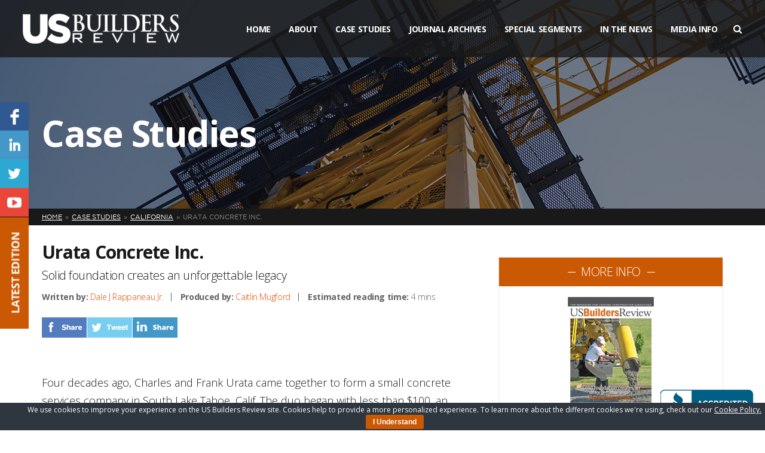

--- FILE ---
content_type: text/html; charset=UTF-8
request_url: https://www.usbuildersreview.com/case-studies/urata-concrete-inc-solid-foundation-creates-unforgettable-legacy/
body_size: 19108
content:
<!DOCTYPE html>
<html lang="en">
<head> <script type="text/javascript">
if(!gform){document.addEventListener("gform_main_scripts_loaded",function(){gform.scriptsLoaded=!0}),window.addEventListener("DOMContentLoaded",function(){gform.domLoaded=!0});var gform={domLoaded:!1,scriptsLoaded:!1,initializeOnLoaded:function(o){gform.domLoaded&&gform.scriptsLoaded?o():!gform.domLoaded&&gform.scriptsLoaded?window.addEventListener("DOMContentLoaded",o):document.addEventListener("gform_main_scripts_loaded",o)},hooks:{action:{},filter:{}},addAction:function(o,n,r,t){gform.addHook("action",o,n,r,t)},addFilter:function(o,n,r,t){gform.addHook("filter",o,n,r,t)},doAction:function(o){gform.doHook("action",o,arguments)},applyFilters:function(o){return gform.doHook("filter",o,arguments)},removeAction:function(o,n){gform.removeHook("action",o,n)},removeFilter:function(o,n,r){gform.removeHook("filter",o,n,r)},addHook:function(o,n,r,t,i){null==gform.hooks[o][n]&&(gform.hooks[o][n]=[]);var e=gform.hooks[o][n];null==i&&(i=n+"_"+e.length),null==t&&(t=10),gform.hooks[o][n].push({tag:i,callable:r,priority:t})},doHook:function(o,n,r){if(r=Array.prototype.slice.call(r,1),null!=gform.hooks[o][n]){var t,i=gform.hooks[o][n];i.sort(function(o,n){return o.priority-n.priority});for(var e=0;e<i.length;e++)"function"!=typeof(t=i[e].callable)&&(t=window[t]),"action"==o?t.apply(null,r):r[0]=t.apply(null,r)}if("filter"==o)return r[0]},removeHook:function(o,n,r,t){if(null!=gform.hooks[o][n])for(var i=gform.hooks[o][n],e=i.length-1;0<=e;e--)null!=t&&t!=i[e].tag||null!=r&&r!=i[e].priority||i.splice(e,1)}}}
</script>


    <meta charset="utf-8"/>    
    <meta name="viewport" content="width=device-width, initial-scale=1, minimum-scale=1, maximum-scale=1" />
    
    <title>Urata Concrete Inc. - US Builders Review</title>	
    
    <link rel="stylesheet" href="https://fonts.googleapis.com/css?family=Open+Sans:400,700,300,600|Raleway|Roboto:300" />
    <link rel="stylesheet" href="https://maxcdn.bootstrapcdn.com/font-awesome/4.5.0/css/font-awesome.min.css" />  
    <link rel="stylesheet" href="https://www.usbuildersreview.com/wp-content/themes/usbr/assets/css/swiper.min.css" />
    <link rel="stylesheet" href="https://www.usbuildersreview.com/wp-content/themes/usbr/assets/css/jquery.bxslider.css" />
    <link rel="stylesheet" href="https://www.usbuildersreview.com/wp-content/themes/usbr/assets/css/slidebars.min.css" />
    <link rel="stylesheet" href="https://www.usbuildersreview.com/wp-content/themes/usbr/assets/css/style.css" />
    <link rel="shortcut icon" href="https://www.usbuildersreview.com/wp-content/themes/usbr/favicon.ico" type="image/png" />

	<meta name='robots' content='index, follow, max-image-preview:large, max-snippet:-1, max-video-preview:-1' />

	<!-- This site is optimized with the Yoast SEO plugin v20.8 - https://yoast.com/wordpress/plugins/seo/ -->
	<link rel="canonical" href="https://www.usbuildersreview.com/case-studies/urata-concrete-inc-solid-foundation-creates-unforgettable-legacy/" />
	<meta property="og:locale" content="en_US" />
	<meta property="og:type" content="article" />
	<meta property="og:title" content="Urata Concrete Inc. - US Builders Review" />
	<meta property="og:description" content="Four decades ago, Charles and Frank Urata came together to form a small concrete services company in South Lake Tahoe, Calif. The duo began with less than $100, an old pickup truck and the wise words of their father, Sofia Urata. Now, all these years later, the company is known as Urata Concrete Inc. (Urata [&hellip;]" />
	<meta property="og:url" content="https://www.usbuildersreview.com/case-studies/urata-concrete-inc-solid-foundation-creates-unforgettable-legacy/" />
	<meta property="og:site_name" content="US Builders Review" />
	<meta property="article:modified_time" content="2016-04-15T17:47:32+00:00" />
	<meta name="twitter:card" content="summary_large_image" />
	<meta name="twitter:label1" content="Est. reading time" />
	<meta name="twitter:data1" content="4 minutes" />
	<script type="application/ld+json" class="yoast-schema-graph">{"@context":"https://schema.org","@graph":[{"@type":"WebPage","@id":"https://www.usbuildersreview.com/case-studies/urata-concrete-inc-solid-foundation-creates-unforgettable-legacy/","url":"https://www.usbuildersreview.com/case-studies/urata-concrete-inc-solid-foundation-creates-unforgettable-legacy/","name":"Urata Concrete Inc. - US Builders Review","isPartOf":{"@id":"https://www.usbuildersreview.com/#website"},"datePublished":"2014-07-09T12:52:40+00:00","dateModified":"2016-04-15T17:47:32+00:00","breadcrumb":{"@id":"https://www.usbuildersreview.com/case-studies/urata-concrete-inc-solid-foundation-creates-unforgettable-legacy/#breadcrumb"},"inLanguage":"en-US","potentialAction":[{"@type":"ReadAction","target":["https://www.usbuildersreview.com/case-studies/urata-concrete-inc-solid-foundation-creates-unforgettable-legacy/"]}]},{"@type":"BreadcrumbList","@id":"https://www.usbuildersreview.com/case-studies/urata-concrete-inc-solid-foundation-creates-unforgettable-legacy/#breadcrumb","itemListElement":[{"@type":"ListItem","position":1,"name":"Home","item":"https://www.usbuildersreview.com/"},{"@type":"ListItem","position":2,"name":"Case Studies","item":"https://www.usbuildersreview.com/case-studies/"},{"@type":"ListItem","position":3,"name":"Urata Concrete Inc."}]},{"@type":"WebSite","@id":"https://www.usbuildersreview.com/#website","url":"https://www.usbuildersreview.com/","name":"US Builders Review","description":"","potentialAction":[{"@type":"SearchAction","target":{"@type":"EntryPoint","urlTemplate":"https://www.usbuildersreview.com/?s={search_term_string}"},"query-input":"required name=search_term_string"}],"inLanguage":"en-US"}]}</script>
	<!-- / Yoast SEO plugin. -->


<script type="text/javascript">
window._wpemojiSettings = {"baseUrl":"https:\/\/s.w.org\/images\/core\/emoji\/14.0.0\/72x72\/","ext":".png","svgUrl":"https:\/\/s.w.org\/images\/core\/emoji\/14.0.0\/svg\/","svgExt":".svg","source":{"concatemoji":"https:\/\/www.usbuildersreview.com\/wp-includes\/js\/wp-emoji-release.min.js?ver=6.2.8"}};
/*! This file is auto-generated */
!function(e,a,t){var n,r,o,i=a.createElement("canvas"),p=i.getContext&&i.getContext("2d");function s(e,t){p.clearRect(0,0,i.width,i.height),p.fillText(e,0,0);e=i.toDataURL();return p.clearRect(0,0,i.width,i.height),p.fillText(t,0,0),e===i.toDataURL()}function c(e){var t=a.createElement("script");t.src=e,t.defer=t.type="text/javascript",a.getElementsByTagName("head")[0].appendChild(t)}for(o=Array("flag","emoji"),t.supports={everything:!0,everythingExceptFlag:!0},r=0;r<o.length;r++)t.supports[o[r]]=function(e){if(p&&p.fillText)switch(p.textBaseline="top",p.font="600 32px Arial",e){case"flag":return s("\ud83c\udff3\ufe0f\u200d\u26a7\ufe0f","\ud83c\udff3\ufe0f\u200b\u26a7\ufe0f")?!1:!s("\ud83c\uddfa\ud83c\uddf3","\ud83c\uddfa\u200b\ud83c\uddf3")&&!s("\ud83c\udff4\udb40\udc67\udb40\udc62\udb40\udc65\udb40\udc6e\udb40\udc67\udb40\udc7f","\ud83c\udff4\u200b\udb40\udc67\u200b\udb40\udc62\u200b\udb40\udc65\u200b\udb40\udc6e\u200b\udb40\udc67\u200b\udb40\udc7f");case"emoji":return!s("\ud83e\udef1\ud83c\udffb\u200d\ud83e\udef2\ud83c\udfff","\ud83e\udef1\ud83c\udffb\u200b\ud83e\udef2\ud83c\udfff")}return!1}(o[r]),t.supports.everything=t.supports.everything&&t.supports[o[r]],"flag"!==o[r]&&(t.supports.everythingExceptFlag=t.supports.everythingExceptFlag&&t.supports[o[r]]);t.supports.everythingExceptFlag=t.supports.everythingExceptFlag&&!t.supports.flag,t.DOMReady=!1,t.readyCallback=function(){t.DOMReady=!0},t.supports.everything||(n=function(){t.readyCallback()},a.addEventListener?(a.addEventListener("DOMContentLoaded",n,!1),e.addEventListener("load",n,!1)):(e.attachEvent("onload",n),a.attachEvent("onreadystatechange",function(){"complete"===a.readyState&&t.readyCallback()})),(e=t.source||{}).concatemoji?c(e.concatemoji):e.wpemoji&&e.twemoji&&(c(e.twemoji),c(e.wpemoji)))}(window,document,window._wpemojiSettings);
</script>
<style type="text/css">
img.wp-smiley,
img.emoji {
	display: inline !important;
	border: none !important;
	box-shadow: none !important;
	height: 1em !important;
	width: 1em !important;
	margin: 0 0.07em !important;
	vertical-align: -0.1em !important;
	background: none !important;
	padding: 0 !important;
}
</style>
	<link rel='stylesheet' id='wp-block-library-css' href='https://www.usbuildersreview.com/wp-includes/css/dist/block-library/style.min.css?ver=6.2.8' type='text/css' media='all' />
<link rel='stylesheet' id='classic-theme-styles-css' href='https://www.usbuildersreview.com/wp-includes/css/classic-themes.min.css?ver=6.2.8' type='text/css' media='all' />
<style id='global-styles-inline-css' type='text/css'>
body{--wp--preset--color--black: #000000;--wp--preset--color--cyan-bluish-gray: #abb8c3;--wp--preset--color--white: #ffffff;--wp--preset--color--pale-pink: #f78da7;--wp--preset--color--vivid-red: #cf2e2e;--wp--preset--color--luminous-vivid-orange: #ff6900;--wp--preset--color--luminous-vivid-amber: #fcb900;--wp--preset--color--light-green-cyan: #7bdcb5;--wp--preset--color--vivid-green-cyan: #00d084;--wp--preset--color--pale-cyan-blue: #8ed1fc;--wp--preset--color--vivid-cyan-blue: #0693e3;--wp--preset--color--vivid-purple: #9b51e0;--wp--preset--gradient--vivid-cyan-blue-to-vivid-purple: linear-gradient(135deg,rgba(6,147,227,1) 0%,rgb(155,81,224) 100%);--wp--preset--gradient--light-green-cyan-to-vivid-green-cyan: linear-gradient(135deg,rgb(122,220,180) 0%,rgb(0,208,130) 100%);--wp--preset--gradient--luminous-vivid-amber-to-luminous-vivid-orange: linear-gradient(135deg,rgba(252,185,0,1) 0%,rgba(255,105,0,1) 100%);--wp--preset--gradient--luminous-vivid-orange-to-vivid-red: linear-gradient(135deg,rgba(255,105,0,1) 0%,rgb(207,46,46) 100%);--wp--preset--gradient--very-light-gray-to-cyan-bluish-gray: linear-gradient(135deg,rgb(238,238,238) 0%,rgb(169,184,195) 100%);--wp--preset--gradient--cool-to-warm-spectrum: linear-gradient(135deg,rgb(74,234,220) 0%,rgb(151,120,209) 20%,rgb(207,42,186) 40%,rgb(238,44,130) 60%,rgb(251,105,98) 80%,rgb(254,248,76) 100%);--wp--preset--gradient--blush-light-purple: linear-gradient(135deg,rgb(255,206,236) 0%,rgb(152,150,240) 100%);--wp--preset--gradient--blush-bordeaux: linear-gradient(135deg,rgb(254,205,165) 0%,rgb(254,45,45) 50%,rgb(107,0,62) 100%);--wp--preset--gradient--luminous-dusk: linear-gradient(135deg,rgb(255,203,112) 0%,rgb(199,81,192) 50%,rgb(65,88,208) 100%);--wp--preset--gradient--pale-ocean: linear-gradient(135deg,rgb(255,245,203) 0%,rgb(182,227,212) 50%,rgb(51,167,181) 100%);--wp--preset--gradient--electric-grass: linear-gradient(135deg,rgb(202,248,128) 0%,rgb(113,206,126) 100%);--wp--preset--gradient--midnight: linear-gradient(135deg,rgb(2,3,129) 0%,rgb(40,116,252) 100%);--wp--preset--duotone--dark-grayscale: url('#wp-duotone-dark-grayscale');--wp--preset--duotone--grayscale: url('#wp-duotone-grayscale');--wp--preset--duotone--purple-yellow: url('#wp-duotone-purple-yellow');--wp--preset--duotone--blue-red: url('#wp-duotone-blue-red');--wp--preset--duotone--midnight: url('#wp-duotone-midnight');--wp--preset--duotone--magenta-yellow: url('#wp-duotone-magenta-yellow');--wp--preset--duotone--purple-green: url('#wp-duotone-purple-green');--wp--preset--duotone--blue-orange: url('#wp-duotone-blue-orange');--wp--preset--font-size--small: 13px;--wp--preset--font-size--medium: 20px;--wp--preset--font-size--large: 36px;--wp--preset--font-size--x-large: 42px;--wp--preset--spacing--20: 0.44rem;--wp--preset--spacing--30: 0.67rem;--wp--preset--spacing--40: 1rem;--wp--preset--spacing--50: 1.5rem;--wp--preset--spacing--60: 2.25rem;--wp--preset--spacing--70: 3.38rem;--wp--preset--spacing--80: 5.06rem;--wp--preset--shadow--natural: 6px 6px 9px rgba(0, 0, 0, 0.2);--wp--preset--shadow--deep: 12px 12px 50px rgba(0, 0, 0, 0.4);--wp--preset--shadow--sharp: 6px 6px 0px rgba(0, 0, 0, 0.2);--wp--preset--shadow--outlined: 6px 6px 0px -3px rgba(255, 255, 255, 1), 6px 6px rgba(0, 0, 0, 1);--wp--preset--shadow--crisp: 6px 6px 0px rgba(0, 0, 0, 1);}:where(.is-layout-flex){gap: 0.5em;}body .is-layout-flow > .alignleft{float: left;margin-inline-start: 0;margin-inline-end: 2em;}body .is-layout-flow > .alignright{float: right;margin-inline-start: 2em;margin-inline-end: 0;}body .is-layout-flow > .aligncenter{margin-left: auto !important;margin-right: auto !important;}body .is-layout-constrained > .alignleft{float: left;margin-inline-start: 0;margin-inline-end: 2em;}body .is-layout-constrained > .alignright{float: right;margin-inline-start: 2em;margin-inline-end: 0;}body .is-layout-constrained > .aligncenter{margin-left: auto !important;margin-right: auto !important;}body .is-layout-constrained > :where(:not(.alignleft):not(.alignright):not(.alignfull)){max-width: var(--wp--style--global--content-size);margin-left: auto !important;margin-right: auto !important;}body .is-layout-constrained > .alignwide{max-width: var(--wp--style--global--wide-size);}body .is-layout-flex{display: flex;}body .is-layout-flex{flex-wrap: wrap;align-items: center;}body .is-layout-flex > *{margin: 0;}:where(.wp-block-columns.is-layout-flex){gap: 2em;}.has-black-color{color: var(--wp--preset--color--black) !important;}.has-cyan-bluish-gray-color{color: var(--wp--preset--color--cyan-bluish-gray) !important;}.has-white-color{color: var(--wp--preset--color--white) !important;}.has-pale-pink-color{color: var(--wp--preset--color--pale-pink) !important;}.has-vivid-red-color{color: var(--wp--preset--color--vivid-red) !important;}.has-luminous-vivid-orange-color{color: var(--wp--preset--color--luminous-vivid-orange) !important;}.has-luminous-vivid-amber-color{color: var(--wp--preset--color--luminous-vivid-amber) !important;}.has-light-green-cyan-color{color: var(--wp--preset--color--light-green-cyan) !important;}.has-vivid-green-cyan-color{color: var(--wp--preset--color--vivid-green-cyan) !important;}.has-pale-cyan-blue-color{color: var(--wp--preset--color--pale-cyan-blue) !important;}.has-vivid-cyan-blue-color{color: var(--wp--preset--color--vivid-cyan-blue) !important;}.has-vivid-purple-color{color: var(--wp--preset--color--vivid-purple) !important;}.has-black-background-color{background-color: var(--wp--preset--color--black) !important;}.has-cyan-bluish-gray-background-color{background-color: var(--wp--preset--color--cyan-bluish-gray) !important;}.has-white-background-color{background-color: var(--wp--preset--color--white) !important;}.has-pale-pink-background-color{background-color: var(--wp--preset--color--pale-pink) !important;}.has-vivid-red-background-color{background-color: var(--wp--preset--color--vivid-red) !important;}.has-luminous-vivid-orange-background-color{background-color: var(--wp--preset--color--luminous-vivid-orange) !important;}.has-luminous-vivid-amber-background-color{background-color: var(--wp--preset--color--luminous-vivid-amber) !important;}.has-light-green-cyan-background-color{background-color: var(--wp--preset--color--light-green-cyan) !important;}.has-vivid-green-cyan-background-color{background-color: var(--wp--preset--color--vivid-green-cyan) !important;}.has-pale-cyan-blue-background-color{background-color: var(--wp--preset--color--pale-cyan-blue) !important;}.has-vivid-cyan-blue-background-color{background-color: var(--wp--preset--color--vivid-cyan-blue) !important;}.has-vivid-purple-background-color{background-color: var(--wp--preset--color--vivid-purple) !important;}.has-black-border-color{border-color: var(--wp--preset--color--black) !important;}.has-cyan-bluish-gray-border-color{border-color: var(--wp--preset--color--cyan-bluish-gray) !important;}.has-white-border-color{border-color: var(--wp--preset--color--white) !important;}.has-pale-pink-border-color{border-color: var(--wp--preset--color--pale-pink) !important;}.has-vivid-red-border-color{border-color: var(--wp--preset--color--vivid-red) !important;}.has-luminous-vivid-orange-border-color{border-color: var(--wp--preset--color--luminous-vivid-orange) !important;}.has-luminous-vivid-amber-border-color{border-color: var(--wp--preset--color--luminous-vivid-amber) !important;}.has-light-green-cyan-border-color{border-color: var(--wp--preset--color--light-green-cyan) !important;}.has-vivid-green-cyan-border-color{border-color: var(--wp--preset--color--vivid-green-cyan) !important;}.has-pale-cyan-blue-border-color{border-color: var(--wp--preset--color--pale-cyan-blue) !important;}.has-vivid-cyan-blue-border-color{border-color: var(--wp--preset--color--vivid-cyan-blue) !important;}.has-vivid-purple-border-color{border-color: var(--wp--preset--color--vivid-purple) !important;}.has-vivid-cyan-blue-to-vivid-purple-gradient-background{background: var(--wp--preset--gradient--vivid-cyan-blue-to-vivid-purple) !important;}.has-light-green-cyan-to-vivid-green-cyan-gradient-background{background: var(--wp--preset--gradient--light-green-cyan-to-vivid-green-cyan) !important;}.has-luminous-vivid-amber-to-luminous-vivid-orange-gradient-background{background: var(--wp--preset--gradient--luminous-vivid-amber-to-luminous-vivid-orange) !important;}.has-luminous-vivid-orange-to-vivid-red-gradient-background{background: var(--wp--preset--gradient--luminous-vivid-orange-to-vivid-red) !important;}.has-very-light-gray-to-cyan-bluish-gray-gradient-background{background: var(--wp--preset--gradient--very-light-gray-to-cyan-bluish-gray) !important;}.has-cool-to-warm-spectrum-gradient-background{background: var(--wp--preset--gradient--cool-to-warm-spectrum) !important;}.has-blush-light-purple-gradient-background{background: var(--wp--preset--gradient--blush-light-purple) !important;}.has-blush-bordeaux-gradient-background{background: var(--wp--preset--gradient--blush-bordeaux) !important;}.has-luminous-dusk-gradient-background{background: var(--wp--preset--gradient--luminous-dusk) !important;}.has-pale-ocean-gradient-background{background: var(--wp--preset--gradient--pale-ocean) !important;}.has-electric-grass-gradient-background{background: var(--wp--preset--gradient--electric-grass) !important;}.has-midnight-gradient-background{background: var(--wp--preset--gradient--midnight) !important;}.has-small-font-size{font-size: var(--wp--preset--font-size--small) !important;}.has-medium-font-size{font-size: var(--wp--preset--font-size--medium) !important;}.has-large-font-size{font-size: var(--wp--preset--font-size--large) !important;}.has-x-large-font-size{font-size: var(--wp--preset--font-size--x-large) !important;}
.wp-block-navigation a:where(:not(.wp-element-button)){color: inherit;}
:where(.wp-block-columns.is-layout-flex){gap: 2em;}
.wp-block-pullquote{font-size: 1.5em;line-height: 1.6;}
</style>
<link rel='stylesheet' id='cookie-bar-css-css' href='https://www.usbuildersreview.com/wp-content/plugins/cookie-bar/css/cookie-bar.css?ver=6.2.8' type='text/css' media='all' />
<script type='text/javascript' src='https://www.usbuildersreview.com/wp-content/themes/usbr/assets/js/jquery.min.js?ver=1.11.3' id='jquery-js'></script>
<script type='text/javascript' src='https://www.usbuildersreview.com/wp-content/plugins/cookie-bar/js/cookie-bar.js?ver=1768731797' id='cookie-bar-js-js'></script>
<link rel="https://api.w.org/" href="https://www.usbuildersreview.com/wp-json/" /><link rel="EditURI" type="application/rsd+xml" title="RSD" href="https://www.usbuildersreview.com/xmlrpc.php?rsd" />
<link rel="wlwmanifest" type="application/wlwmanifest+xml" href="https://www.usbuildersreview.com/wp-includes/wlwmanifest.xml" />
<meta name="generator" content="WordPress 6.2.8" />
<link rel='shortlink' href='http://goo.gl/Qm5z35' />
<link rel="alternate" type="application/json+oembed" href="https://www.usbuildersreview.com/wp-json/oembed/1.0/embed?url=https%3A%2F%2Fwww.usbuildersreview.com%2Fcase-studies%2Furata-concrete-inc-solid-foundation-creates-unforgettable-legacy%2F" />
<link rel="alternate" type="text/xml+oembed" href="https://www.usbuildersreview.com/wp-json/oembed/1.0/embed?url=https%3A%2F%2Fwww.usbuildersreview.com%2Fcase-studies%2Furata-concrete-inc-solid-foundation-creates-unforgettable-legacy%2F&#038;format=xml" />
<link rel="icon" href="https://www.usbuildersreview.com/wp-content/uploads/2016/02/cropped-icon-32x32.png" sizes="32x32" />
<link rel="icon" href="https://www.usbuildersreview.com/wp-content/uploads/2016/02/cropped-icon-192x192.png" sizes="192x192" />
<link rel="apple-touch-icon" href="https://www.usbuildersreview.com/wp-content/uploads/2016/02/cropped-icon-180x180.png" />
<meta name="msapplication-TileImage" content="https://www.usbuildersreview.com/wp-content/uploads/2016/02/cropped-icon-270x270.png" />


	<script src="https://maps.google.com/maps/api/js?key=AIzaSyBPVK0lyLup9Wkn6Zvt_7h8hl1V04z1_L8"></script>
   	<script src="https://cdnjs.cloudflare.com/ajax/libs/gmaps.js/0.4.12/gmaps.js"></script>

    <!--[if lt IE 9]>
		<script src="http://html5shiv.googlecode.com/svn/trunk/html5.js"></script>
	<![endif]-->

	
	<link href="https://cdnjs.cloudflare.com/ajax/libs/select2/4.0.3/css/select2.min.css" rel="stylesheet" />
	<script src="https://cdnjs.cloudflare.com/ajax/libs/select2/4.0.3/js/select2.min.js"></script>  
                  
</head>
<body>
	
<div id="fb-root"></div>
<script>(function(d, s, id) {
  var js, fjs = d.getElementsByTagName(s)[0];
  if (d.getElementById(id)) return;
  js = d.createElement(s); js.id = id;
  js.src = "//connect.facebook.net/en_US/sdk.js#xfbml=1&version=v2.5";
  fjs.parentNode.insertBefore(js, fjs);
}(document, 'script', 'facebook-jssdk'));</script>

<div id="sb-site">
	
	<!--
		HEADER
	-->
	<header>
		<div class="container clearfix">
			
			<!--
				LOGO
			-->
			<div class="logo">
				<a href="https://www.usbuildersreview.com">
					<img src="https://www.usbuildersreview.com/wp-content/themes/usbr/assets/img/logo.png" />
				</a>
			</div>
			
			<!--
				MENU
			-->
			<div class="menu clearfix">
				
				<!--
					NAV
				-->
				<nav>
					<ul id="menu-main-menu" class="clearfix"><li id="menu-item-43" class="menu-item menu-item-type-post_type menu-item-object-page menu-item-home menu-item-43"><a href="https://www.usbuildersreview.com/">Home</a></li>
<li id="menu-item-6387" class="menu-item menu-item-type-custom menu-item-object-custom menu-item-has-children menu-item-6387"><a href="http://www.usbuildersreview.com/about-us/">About</a>
<ul class="sub-menu">
	<li id="menu-item-5554" class="menu-item menu-item-type-post_type menu-item-object-page menu-item-5554"><a href="https://www.usbuildersreview.com/about-us/">About Us</a></li>
	<li id="menu-item-5384" class="menu-item menu-item-type-custom menu-item-object-custom menu-item-5384"><a href="/blog/">Blog</a></li>
	<li id="menu-item-11535" class="menu-item menu-item-type-post_type menu-item-object-page menu-item-11535"><a href="https://www.usbuildersreview.com/testimonials/">The Experience</a></li>
	<li id="menu-item-5352" class="menu-item menu-item-type-post_type menu-item-object-page menu-item-5352"><a href="https://www.usbuildersreview.com/contact/">Contact Us</a></li>
	<li id="menu-item-10465" class="menu-item menu-item-type-post_type menu-item-object-page menu-item-10465"><a href="https://www.usbuildersreview.com/partners/">Partners</a></li>
</ul>
</li>
<li id="menu-item-10290" class="current-menu-item menu-item menu-item-type-case-studies menu-item-object-cpt-archive menu-item-10290"><a href="https://www.usbuildersreview.com/case-studies/">Case Studies</a></li>
<li id="menu-item-5170" class="menu-item menu-item-type-post_type menu-item-object-page menu-item-5170"><a href="https://www.usbuildersreview.com/journal-archives/">Journal Archives</a></li>
<li id="menu-item-51" class="menu-item menu-item-type-custom menu-item-object-custom menu-item-has-children menu-item-51"><a href="#">Special Segments</a>
<ul class="sub-menu">
	<li id="menu-item-174" class="menu-item menu-item-type-post_type menu-item-object-page menu-item-174"><a href="https://www.usbuildersreview.com/best-of-us/">Best of the United States</a></li>
	<li id="menu-item-173" class="menu-item menu-item-type-post_type menu-item-object-page menu-item-173"><a href="https://www.usbuildersreview.com/greenbuild/">Greenprint Editor&#8217;s Choice</a></li>
	<li id="menu-item-10481" class="menu-item menu-item-type-post_type menu-item-object-page menu-item-10481"><a target="_blank" rel="noopener" href="https://www.usbuildersreview.com/special-segments/">Special Segments</a></li>
</ul>
</li>
<li id="menu-item-168" class="menu-item menu-item-type-custom menu-item-object-custom menu-item-has-children menu-item-168"><a href="#">In The News</a>
<ul class="sub-menu">
	<li id="menu-item-45" class="menu-item menu-item-type-post_type menu-item-object-page menu-item-45"><a href="https://www.usbuildersreview.com/media-coverage/">Media Coverage</a></li>
	<li id="menu-item-166" class="menu-item menu-item-type-post_type menu-item-object-page menu-item-166"><a href="https://www.usbuildersreview.com/awards/">Awards</a></li>
	<li id="menu-item-165" class="menu-item menu-item-type-post_type menu-item-object-page menu-item-165"><a href="https://www.usbuildersreview.com/events/">Events</a></li>
</ul>
</li>
<li id="menu-item-14212" class="menu-item menu-item-type-post_type menu-item-object-page menu-item-14212"><a href="https://www.usbuildersreview.com/media-info/">Media Info</a></li>
</ul>					
					
					<!--
						MOBILE MENU TRIGGER
					-->
					<div class="mobile-trigger"><i class="fa fa-bars"></i> <span>Menu</span></div>
					
				</nav>
				
				<!--
					SEARCH
				-->
				<form class="search" method="get" action="https://www.usbuildersreview.com">
					<input type="text" name="s" value="" placeholder="Start typing...">
					<a href="#"><i class="fa fa-search"></i></a>
				</form>
				
			</div>
			
		</div>
		
	</header>	
		
		

	<!--
		SUBHEADER
	-->
	<div class="subheader" style="background-image: url('https://www.usbuildersreview.com/wp-content/themes/usbr/assets/img/subheader-general.jpg');">
		<div class="container">
			<h2 class="page-title">Case Studies</h2>
		</div>
	</div>
	
	
	<!--
		BREADCRUMB
	-->
	<div class="breadcrumb">
		<div class="container">
			<ul class="clearfix">
				<!-- Breadcrumb NavXT 7.2.0 -->
<li class="home"><span property="itemListElement" typeof="ListItem"><a property="item" typeof="WebPage" title="Go to US Builders Review." href="https://www.usbuildersreview.com" class="home"><span property="name">Home</span></a><meta property="position" content="1"></span></li>
<li class="archive post-case-studies-archive"><span property="itemListElement" typeof="ListItem"><a property="item" typeof="WebPage" title="Go to Case Studies." href="https://www.usbuildersreview.com/case-studies/" class="archive post-case-studies-archive" ><span property="name">Case Studies</span></a><meta property="position" content="2"></span></li>
<li class="taxonomy case-study-category"><span property="itemListElement" typeof="ListItem"><a property="item" typeof="WebPage" title="Go to the California Category archives." href="https://www.usbuildersreview.com/case-study-category/california/?post_type=case-studies" class="taxonomy case-study-category"><span property="name">California</span></a><meta property="position" content="3"></span></li>
<li class="post post-case-studies current-item"><span property="itemListElement" typeof="ListItem"><span property="name" class="post post-case-studies current-item">Urata Concrete Inc.</span><meta property="url" content="https://www.usbuildersreview.com/case-studies/urata-concrete-inc-solid-foundation-creates-unforgettable-legacy/"><meta property="position" content="4"></span></li>
			</ul>
		</div>
	</div>
	
	
	<!--
		PAGE
	-->
	<div class="page page-case-study">
		<div class="container clearfix">
		
			<!--
				CONTENT
			-->
			<div class="content">
			
				<!--
					CONTENT HEAD
				-->
				<div class="head">
					
					<!-- Title -->
					<h1 class="title">Urata Concrete Inc.</h1>
					
					<!-- Subtitle -->
											<div class="subtitle">
							Solid foundation creates an unforgettable legacy						</div>
										
					<!-- Info -->	
					<div class="info clearfix">
						
						<!-- Details -->
						<ul class="details clearfix">
							<li><strong>Written by:</strong> <a href='mailto:info@truelinepublishing.com?subject=US Builders Review Inquiry - Urata Concrete Inc.'>Dale J Rappaneau Jr.</a></li>
							<li><strong>Produced by:</strong> <a href='mailto:info@truelinepublishing.com?subject=US Builders Review Inquiry - Urata Concrete Inc.'>Caitlin Mugford</a>															</li>
						<li><strong>Estimated reading time:</strong> 4 mins</li>
						</ul>
						
						<!-- Share -->					
						<ul class="share clearfix" style="clear: both; float: none; width: 240px; margin: 0; padding-top: 25px; ">
							<li><a href="#" id="tlpsharefacebook" data-share="facebook" data-url="http://goo.gl/Qm5z35"><img src="https://www.usbuildersreview.com/wp-content/themes/usbr/assets/img/share-facebook.png" /></a></li>
							<li><a href="#" id="tlpsharetwitter" data-share="twitter" data-url="http://goo.gl/Qm5z35"><img src="https://www.usbuildersreview.com/wp-content/themes/usbr/assets/img/share-twitter.png" /></a></li>
							<li><a href="#" id="tlpsharelinkedin" data-share="linkedin" data-title="" data-description="Four decades ago, Charles and Frank Urata came together to form a small concrete services company in South Lake Tahoe, Calif. The duo began with less than $100, an old pickup truck and the wise words of their father, Sofia Urata. Now, all these years later, the company is known as Urata Concrete Inc. (Urata [&hellip;]" data-url="http://goo.gl/Qm5z35"><img src="https://www.usbuildersreview.com/wp-content/themes/usbr/assets/img/share-linkedin.png" /></a></li>
							<!--<li><a href="#"><img src="https://www.usbuildersreview.com/wp-content/themes/usbr/assets/img/share-more.png" /></a></li>-->
						</ul>
						
					</div>
				</div>
				
				<!--
					CONTENT BODY
				-->
				<div class="body general-content clearfix">
				    
				    <div style="text-align:center;"  class="mobile-show">
                    	                    </div>


					<p>Four decades ago, Charles and Frank Urata came together to form a small concrete services company in South Lake Tahoe, Calif. The duo began with less than $100, an old pickup truck and the wise words of their father, Sofia Urata. Now, all these years later, the company is known as Urata Concrete Inc. (Urata Concrete) and boasts approximately 160 employees.</p>
<p>Much of Urata Concrete&#8217;s growth can be credited to the determination of Charles and Frank. At the start, the duo worked tirelessly to build a reputation for success and quality &#8211; and they put a huge emphasis on earning a client&#8217;s trust. The brothers believed that trust and loyalty are not easily earned or given, and thus strove to impress every client by completing projects beyond expectations.</p>
<p>Overtime, the company&#8217;s services expanded. What began as purely two brothers helping people with concrete foundations and driveways eventually grew to include budgeting, pre-construction planning and value-engineering, in addition to various comprehensive services based around those three areas.</p>
<p>&#8220;We don&#8217;t necessarily specialize in a single thing,&#8221; says Kelly Urata, daughter of Charlie and CFO of Urata Concrete. &#8220;We have been in business almost 40 years and have continued to change and develop. We also have a large bonding capacity, which helps us be able to bid larger projects.&#8221;</p>
<p>Working as a diversified concrete subcontractor allows Urata Concrete to embrace numerous clients from varying backgrounds. &#8220;We work with a lot of public works projects but we do a lot of private work, too,&#8221; says Kelly. &#8220;We have seen the private work picking up recently, which is nice. We have noticed pretty much everything picking up in 2014.&#8221;</p>
<p><strong>Large-scale portfolio pieces</strong></p>
<p>Currently Urata Concrete features three offices, including Oakland and Sacramento, Calif., as well as Las Vegas &#8220;We do most of our work in northern California and Bay Area&#8221; says Kelly, &#8220;But we will travel to southern California if a client wants us to.&#8221;</p>
<p>The company has also been known to take on projects outside of California. In 2007, Urata Concrete had a major hand in helping construct the new Las Vegas City Center project. &#8220;City Center was a notable project for us,&#8221; says Kelly. &#8220;It was one of the largest private projects we&#8217;ve done and we had a full time staff of 200 employees on the project.&#8221;</p>
<p>Other noteworthy projects include a new state-of-the-art power plant in Stanford, Calif.; the Stanford McMurtry building, a 96,000-square-foot structure for art programs; and the Pier 27 Cruise Terminal, an intricate project involving construction over open water, placing concrete under existing docks and meeting deadlines for the 2013 America&#8217;s Cup Event.</p>
<p>Of course, these are only a few of the hundreds of projects included in Urata Concrete&#8217;s portfolio. &#8220;Things keep getting busier,&#8221; says Kelly with a laugh. &#8220;It&#8217;s a great thing, and we&#8217;re doing some hiring in response. We want to expand the Oakland office to accommodate more clients.&#8221;</p>
<p>Urata Concrete prefers to perform as much of a project&#8217;s construction in-house as possible, though the company has been known to subcontract out caulking and rebar. Moreover, the company prefers to use the same vendors. &#8220;We have a core group we work with,&#8221; says Kelly. &#8220;We have worked with many of our same vendors for years and have built excellent relationships with them.&#8221;</p>
<p>However, even a company as successful and respected as Urata Concrete has felt a fair amount of stress from the economic upheaval over the past few years, leaving the company in a state of reactive change to each new financial challenge.</p>
<p>&#8220;During the downturn in the economy it was a challenge to stay busy,&#8221; says Kelly. &#8220;We had to do a lot of layoffs and had to downsize.&#8221; She admits that these actions led to the company&#8217;s survival.</p>
<p><strong>Repeat clients and respected employees</strong></p>
<p>Kelly says that the company has been able to weather economic storms in large part because of repeat clients. &#8220;About 90 percent of our clients are repeat clients,&#8221; she says, reinforcing the fact that Charlie and Frank&#8217;s focus on client trust is still integral to the company&#8217;s structure. According to Kelly, clients come to Urata Concrete because the company delivers quality work on time.</p>
<p>Having the capability of delivering respected work comes in large part from the company&#8217;s employees. &#8220;We have a lot of long-term employees, so it feels like a family,&#8221; says Kelly. &#8220;We&#8217;re pretty easygoing and try to make it an easy environment to work in. We used to run a day care, before all the <a name="SG_3b23b035789d4c418477938d2fad6453_4615"></a>kids grew up, and we do monthly appreciation luncheons for the employees. We also offer employees Kings tickets and baseball tickets to take their families or kids. We want employees to like where they work and have it be a lifelong career not just a job.&#8221;</p>
<p>Although the concept seems simple on paper, providing employees with respect and an enjoyable work environment is easier said than done. However, the family-operated organization has done it all the same. Clearly what Charlie and Frank began is still alive and well with Kelly at the head of Urata Concrete Inc.</p>
					
					<div class="pagination clearfix">
					<ul class='single-pagination'>
						<li class='older'><a href="https://www.usbuildersreview.com/case-studies/srm-development-llc-how-hand-selected-developments-lead-a-powerful-portfolio/" rel="prev">&laquo; Previous</a></li>
						<li class='newer'><a href="https://www.usbuildersreview.com/case-studies/freedom-enterprise-inc-building-25-years-a-leaner-stronger-team-0/" rel="next">Next &raquo;</a></li>
					</ul>
					</div>
					<div class="tags">
						
						<p>Published on: <a href='https://www.usbuildersreview.com/2014/07/?post_type=case-studies'>July 9, 2014</a></p>

												<p>regions: <a href="https://www.usbuildersreview.com/region/west/" rel="tag">West</a></p>
												
												<p>categories: <a href="https://www.usbuildersreview.com/case-study-category/california/" rel="tag">California</a>, <a href="https://www.usbuildersreview.com/case-study-category/commercial/" rel="tag">Commercial</a>, <a href="https://www.usbuildersreview.com/case-study-category/engineering/" rel="tag">Engineering</a></p>
												
					</div>
					
					<div id="embed-widget">
                         <p>
	                         <b>Showcase your feature on your website with a custom “As Featured in US Builders Review” badge that links directly to your article!</b>
	                     </p>
                         <p>
							Copy and paste this script into your page coding (ideally right before the closing </body> tag) where you want to display our review banner.
						</p>
						<textarea onclick="this.focus(); this.select()" spellcheck="false" rows="10" readonly="1" tabindex="0">&lt;script type='text/javascript'&gt;
(function (d, t) {
  var us = d.createElement(t), s = d.getElementsByTagName(t)[0];
  us.type = 'text/javascript';
  us.src = 'https://www.usbuildersreview.com/widget.js?cid=urata-concrete-inc-solid-foundation-creates-unforgettable-legacy';
  s.parentNode.insertBefore(us, s);
  })(document, 'script');
&lt;/script&gt;</textarea>
	
					</div>

					
				</div>
								
			</div>
			
			
			<!--
				SIDEBAR
			-->
				<aside class="sidebar">
		
		<!--
			Embed Button
		-->
		<!--<a class="btn-embed fancybox" href="#embed-widget">Embed Review Link</a>-->
		
			<div style="text-align:center;margin:20px;">
					</div>
		
		<!--
			Widget: INFOS
		-->
		
	<div class="widget widget-infos">		
		<div class="widget-title">
			<h2 class="text"><span>MORE INFO</span></h2>	
		</div>
		<div class="widget-content">
		
						
				<a href="http://edition.pagesuite-professional.co.uk//launch.aspx?eid=8e963c7a-7a8d-4855-9f77-4a7c17fb2c29" rel="external" target="_blank">
					<img width="144" height="185" src="https://www.usbuildersreview.com/wp-content/uploads/2016/01/Pages20from20Urata20Concrete20Inc.png" class="cover" alt="" decoding="async" loading="lazy" />				</a>
				
				<a href="http://edition.pagesuite-professional.co.uk//launch.aspx?eid=8e963c7a-7a8d-4855-9f77-4a7c17fb2c29" class="click-here" rel="external" target="_blank">
					View the Brochure
				</a>
			
						
							
				<div class="partnerships">
					<span>Strategic Partnership(s):</span>
					<ul>
												
															<li>Camblin Steel</li>								
													
												
															<li>Clinton Polley Insurance</li>								
													
												
															<li>Dees-Hennessey Inc.</li>								
													
												
															<li>LP Insurance Services</li>								
													
											</ul>
				</div>
				
						
		</div>
	</div>		
		
				
		<!--
			Widget: EDITIONS
		-->
				
		
		<!--
			Widget: STORIES
		-->
		
		
							
		<a class="btn-embed fancybox" href="#embed-widget" style="margin-top: 30px">Embed Review Link</a>
						
		
	</aside>			
			
		</div>
	</div>
	
	
	
	
	<!--
		HOME TESTIMONIALS
	-->
		
	
	<!--
 		FOOTER
	-->
	<footer>
	
	
		<!--
 			CLIENTS
		-->
		<div class="clients">		
			<ul class="bxslider">
								
	  				<li><a href="#"><img src="https://www.usbuildersreview.com/wp-content/uploads/2016/01/stantec-logo.png" /></a></li>
	  			
	  							
	  				<li><a href="#"><img src="https://www.usbuildersreview.com/wp-content/uploads/2016/01/boa-logo.png" /></a></li>
	  			
	  							
	  				<li><a href="#"><img src="https://www.usbuildersreview.com/wp-content/uploads/2016/01/polsinelli-logo.png" /></a></li>
	  			
	  							
	  				<li><a href="#"><img src="https://www.usbuildersreview.com/wp-content/uploads/2016/01/graybar-logo.png" /></a></li>
	  			
	  							
	  				<li><a href="#"><img src="https://www.usbuildersreview.com/wp-content/uploads/2016/01/vulcan-logo.png" /></a></li>
	  			
	  							
	  				<li><a href="#"><img src="https://www.usbuildersreview.com/wp-content/uploads/2016/01/moen-logo.png" /></a></li>
	  			
	  							
	  				<li><a href="#"><img src="https://www.usbuildersreview.com/wp-content/uploads/2016/01/hdsupply-logo.png" /></a></li>
	  			
	  							
	  				<li><a href="#"><img src="https://www.usbuildersreview.com/wp-content/uploads/2016/01/trane-logo.png" /></a></li>
	  			
	  				  			
	  							
	  				<li><a href="#"><img src="https://www.usbuildersreview.com/wp-content/uploads/2016/01/stantec-logo.png" /></a></li>
	  			
	  							
	  				<li><a href="#"><img src="https://www.usbuildersreview.com/wp-content/uploads/2016/01/boa-logo.png" /></a></li>
	  			
	  							
	  				<li><a href="#"><img src="https://www.usbuildersreview.com/wp-content/uploads/2016/01/polsinelli-logo.png" /></a></li>
	  			
	  							
	  				<li><a href="#"><img src="https://www.usbuildersreview.com/wp-content/uploads/2016/01/graybar-logo.png" /></a></li>
	  			
	  							
	  				<li><a href="#"><img src="https://www.usbuildersreview.com/wp-content/uploads/2016/01/vulcan-logo.png" /></a></li>
	  			
	  							
	  				<li><a href="#"><img src="https://www.usbuildersreview.com/wp-content/uploads/2016/01/moen-logo.png" /></a></li>
	  			
	  							
	  				<li><a href="#"><img src="https://www.usbuildersreview.com/wp-content/uploads/2016/01/hdsupply-logo.png" /></a></li>
	  			
	  							
	  				<li><a href="#"><img src="https://www.usbuildersreview.com/wp-content/uploads/2016/01/trane-logo.png" /></a></li>
	  			
	  						</ul>			
		</div>
		
		
		<!--
			MIDDLE
		-->
		<div class="middle">
			<div class="container">
			
				<!--
					Title 
				-->
				<h2 class="global-block-title small"><a href="/blog"><span>Latest Blog Posts</span></a></h2>
				
				<!--
					Latest Posts
				-->
				<div class="latest-posts">
					<div class="swiper-container">
			  			<div class="swiper-wrapper">
			  				
			  							  							  				
				  				<div class="swiper-slide">
				     				<div class="mobile-wrapper clearfix">
					     				
					     				<!-- Image -->
								 		<a href="https://www.usbuildersreview.com/blog/greenprint-special-edition/" class="image" style="background-image:url('https://www.usbuildersreview.com/wp-content/uploads/2017/10/Greenprint-banner.jpg');">&nbsp;</a>
								 		
								 		<!-- Details -->
								 		<div class="text">
									 		
											<h3 class="title">
												<a href="https://www.usbuildersreview.com/blog/greenprint-special-edition/">Greenprint recognizes LEEDing green builders</a>
											</h3>
											
											<div class="details">
												 by Blake Davis											</div>
											
									 	</div>
									 	
								 	</div>
					 			</div>
					 			
					 					  				
				  				<div class="swiper-slide">
				     				<div class="mobile-wrapper clearfix">
					     				
					     				<!-- Image -->
								 		<a href="https://www.usbuildersreview.com/blog/trying-to-get-regulatory-relief-on-the-road/" class="image" style="background-image:url('https://www.usbuildersreview.com/wp-content/uploads/2017/07/Infrastructure-Diana-Parks-Header.jpg');">&nbsp;</a>
								 		
								 		<!-- Details -->
								 		<div class="text">
									 		
											<h3 class="title">
												<a href="https://www.usbuildersreview.com/blog/trying-to-get-regulatory-relief-on-the-road/">Trying to get regulatory relief on the road</a>
											</h3>
											
											<div class="details">
												 by Neil Cote											</div>
											
									 	</div>
									 	
								 	</div>
					 			</div>
					 			
					 					  				
				  				<div class="swiper-slide">
				     				<div class="mobile-wrapper clearfix">
					     				
					     				<!-- Image -->
								 		<a href="https://www.usbuildersreview.com/blog/editors-note-manufacturing-harkens-a-brighter-future-in-2-ways/" class="image" style="background-image:url('https://www.usbuildersreview.com/wp-content/uploads/2017/05/USBR-Spring-I-580x336.jpg');">&nbsp;</a>
								 		
								 		<!-- Details -->
								 		<div class="text">
									 		
											<h3 class="title">
												<a href="https://www.usbuildersreview.com/blog/editors-note-manufacturing-harkens-a-brighter-future-in-2-ways/">Editor’s note: Manufacturing harkens a brighter future in 2 ways</a>
											</h3>
											
											<div class="details">
												 by Blake Davis											</div>
											
									 	</div>
									 	
								 	</div>
					 			</div>
					 			
					 					  				
				  				<div class="swiper-slide">
				     				<div class="mobile-wrapper clearfix">
					     				
					     				<!-- Image -->
								 		<a href="https://www.usbuildersreview.com/blog/8-companies-show-why-not-to-scoff-at-safety-week/" class="image" style="background-image:url('https://www.usbuildersreview.com/wp-content/uploads/2017/04/Safety-Week-2017-Header.jpg');">&nbsp;</a>
								 		
								 		<!-- Details -->
								 		<div class="text">
									 		
											<h3 class="title">
												<a href="https://www.usbuildersreview.com/blog/8-companies-show-why-not-to-scoff-at-safety-week/">8 companies show why not to scoff at Safety Week</a>
											</h3>
											
											<div class="details">
												 by Blake Davis & Neil Cote											</div>
											
									 	</div>
									 	
								 	</div>
					 			</div>
					 			
					 					  				
				  				<div class="swiper-slide">
				     				<div class="mobile-wrapper clearfix">
					     				
					     				<!-- Image -->
								 		<a href="https://www.usbuildersreview.com/blog/youthbuild/" class="image" style="background-image:url('https://www.usbuildersreview.com/wp-content/uploads/2017/04/youthbuild-heade.jpg');">&nbsp;</a>
								 		
								 		<!-- Details -->
								 		<div class="text">
									 		
											<h3 class="title">
												<a href="https://www.usbuildersreview.com/blog/youthbuild/">To solve the labor shortage, train workers and offer careers</a>
											</h3>
											
											<div class="details">
												 by Christine Fisher											</div>
											
									 	</div>
									 	
								 	</div>
					 			</div>
					 			
					 					  				
				  				<div class="swiper-slide">
				     				<div class="mobile-wrapper clearfix">
					     				
					     				<!-- Image -->
								 		<a href="https://www.usbuildersreview.com/blog/buffalo-feels-out-its-newly-minted-green-code/" class="image" style="background-image:url('https://www.usbuildersreview.com/wp-content/uploads/2017/04/BuffaloGreenCode.jpg');">&nbsp;</a>
								 		
								 		<!-- Details -->
								 		<div class="text">
									 		
											<h3 class="title">
												<a href="https://www.usbuildersreview.com/blog/buffalo-feels-out-its-newly-minted-green-code/">Buffalo feels out its newly-minted Green Code</a>
											</h3>
											
											<div class="details">
												 by E.C. Gregg											</div>
											
									 	</div>
									 	
								 	</div>
					 			</div>
					 			
					 							 						 							 			
						</div>

					</div>
					<div class="navigation clearfix">
						<div class="swiper-button swiper-button-prev"></div> 
						<div class="swiper-button swiper-button-next"></div>
			 		</div>					
				</div>
				
				
				<!--
					ABOUT US
				-->
							
			</div>
		</div>
		
		
		<!--
			BOTTOM
		-->
		<div class="bottom">
		
			<!--
				Links
			-->
			<ul id="menu-footer-menu" class="links clearfix"><li id="menu-item-5357" class="menu-item menu-item-type-post_type menu-item-object-page menu-item-home menu-item-5357"><a href="https://www.usbuildersreview.com/">Home</a></li>
<li id="menu-item-10291" class="current-menu-item menu-item menu-item-type-case-studies menu-item-object-cpt-archive menu-item-10291"><a href="https://www.usbuildersreview.com/case-studies/">Case Studies</a></li>
<li id="menu-item-5358" class="menu-item menu-item-type-post_type menu-item-object-page menu-item-5358"><a href="https://www.usbuildersreview.com/journal-archives/">Journal Archives</a></li>
<li id="menu-item-10463" class="menu-item menu-item-type-post_type menu-item-object-page menu-item-10463"><a href="https://www.usbuildersreview.com/partners/">Partners</a></li>
<li id="menu-item-5354" class="menu-item menu-item-type-post_type menu-item-object-page menu-item-5354"><a href="https://www.usbuildersreview.com/contact/">Contact Us</a></li>
<li id="menu-item-57" class="menu-item menu-item-type-post_type menu-item-object-page menu-item-57"><a href="https://www.usbuildersreview.com/media-info/">Media Info</a></li>
</ul>			
			<ul class="social clearfix">
				<li><a href="https://www.facebook.com/USBReview" rel="external"><i class="fa fa-facebook-square"></i></a></li>
				<li><a href="https://www.linkedin.com/company/trueline-publishing" rel="external"><i class="fa fa-linkedin-square"></i></a></li>
				<li><a href="http://www.twitter.com/usbuildersrvw" rel="external"><i class="fa fa-twitter-square"></i></a></li>
<!--
				<li><a href="https://plus.google.com/+Truelinepublishing/" rel="external"><i class="fa fa-google-plus-square"></i></a></li>
				<li><a href="http://www.pinterest.com/TrueLinePublish/" rel="external"><i class="fa fa-pinterest-square"></i></a></li>
				<li><a href="https://www.youtube.com/channel/UCtnJz0HJ9PNkjLww0-BYbvQ" rel="external"><i class="fa fa-youtube-square"></i></a></li>
-->
			</ul>
		
			<br/><br/>
			<div class="social">
				<a href="https://www.usbuildersreview.com/wp-content/uploads/2017/08/REPORT-US-Builders.pdf" rel="external" target="_blank"><img src="https://www.usbuildersreview.com/wp-content/themes/usbr/assets/img/audit.png" alt="" style="opacity:0.1;"></a>
			</div>
			
			<!--
				SOCIAL
			-->

			
			<!--
				COPYRIGHT
			-->
			<div class="copyright">
				&copy; 2018 Trueline | <a href="https://www.noyodesign.com" style="text-decoration:none;" target="_blank"><font color="#6f6f6f">wordpress web design</font></a>
			</div>
		
		</div>
		
	</footer>
	
	<div class="floatbar">
		<ul class="social">
			<li><a href="https://www.facebook.com/USBReview" rel="external"><img src="https://www.usbuildersreview.com/wp-content/themes/usbr/assets/img/floatbar-facebook.png" alt=""></a></li>		
			<li><a href="https://www.linkedin.com/company/trueline-publishing" rel="external"><img src="https://www.usbuildersreview.com/wp-content/themes/usbr/assets/img/floatbar-linkedin.png" alt=""></a></li>
			<li><a href="http://www.twitter.com/usbuildersrvw" rel="external"><img src="https://www.usbuildersreview.com/wp-content/themes/usbr/assets/img/floatbar-twitter.png" alt=""></a></li>
			<li><a href="https://www.youtube.com/channel/UCtnJz0HJ9PNkjLww0-BYbvQ" rel="external"><img src="https://www.usbuildersreview.com/wp-content/themes/usbr/assets/img/floatbar-youtube.png" alt=""></a></li>
		</ul>
		<a class="latest-edition" href="http://bit.ly/SpringUSBR18" target='_blank'>			
			<div class="title">
				<h4>LATEST EDITION</h4>
				<h3>Spring 2018</h3>
				<div class="btn">READ NOW</div>
			</div>
			<div class="cover" style="background-image:url('https://www.usbuildersreview.com/wp-content/uploads/2018/06/usbrspring2018-220x284.jpg');"></div>
		</a>
	</div>
	
	<div id="newsletter" class="newsletter-popup" style="background-image:url('https://www.usbuildersreview.com/wp-content/uploads/2017/03/usbr2.jpg');">
		<div class="details">
			<h3>
				GET US BUILDERS REVIEW IN YOUR INBOX.			</h3>
			<p>
							</p>
			<script type="text/javascript">if(!gform){document.addEventListener("gform_main_scripts_loaded",function(){gform.scriptsLoaded=!0}),window.addEventListener("DOMContentLoaded",function(){gform.domLoaded=!0});var gform={domLoaded:!1,scriptsLoaded:!1,initializeOnLoaded:function(o){gform.domLoaded&&gform.scriptsLoaded?o():!gform.domLoaded&&gform.scriptsLoaded?window.addEventListener("DOMContentLoaded",o):document.addEventListener("gform_main_scripts_loaded",o)},hooks:{action:{},filter:{}},addAction:function(o,n,r,t){gform.addHook("action",o,n,r,t)},addFilter:function(o,n,r,t){gform.addHook("filter",o,n,r,t)},doAction:function(o){gform.doHook("action",o,arguments)},applyFilters:function(o){return gform.doHook("filter",o,arguments)},removeAction:function(o,n){gform.removeHook("action",o,n)},removeFilter:function(o,n,r){gform.removeHook("filter",o,n,r)},addHook:function(o,n,r,t,i){null==gform.hooks[o][n]&&(gform.hooks[o][n]=[]);var e=gform.hooks[o][n];null==i&&(i=n+"_"+e.length),null==t&&(t=10),gform.hooks[o][n].push({tag:i,callable:r,priority:t})},doHook:function(o,n,r){if(r=Array.prototype.slice.call(r,1),null!=gform.hooks[o][n]){var t,i=gform.hooks[o][n];i.sort(function(o,n){return o.priority-n.priority});for(var e=0;e<i.length;e++)"function"!=typeof(t=i[e].callable)&&(t=window[t]),"action"==o?t.apply(null,r):r[0]=t.apply(null,r)}if("filter"==o)return r[0]},removeHook:function(o,n,r,t){if(null!=gform.hooks[o][n])for(var i=gform.hooks[o][n],e=i.length-1;0<=e;e--)null!=t&&t!=i[e].tag||null!=r&&r!=i[e].priority||i.splice(e,1)}}}</script>
                <div class='gf_browser_chrome gform_wrapper nl-popup_wrapper gform_legacy_markup_wrapper' id='gform_wrapper_2' ><div id='gf_2' class='gform_anchor' tabindex='-1'></div><form method='post' enctype='multipart/form-data' target='gform_ajax_frame_2' id='gform_2' class='nl-popup gform_legacy_markup' action='/case-studies/urata-concrete-inc-solid-foundation-creates-unforgettable-legacy/#gf_2' >
                        <div class='gform_body gform-body'><ul id='gform_fields_2' class='gform_fields top_label form_sublabel_below description_below'><li id="field_2_1" class="gfield gfield_left gfield_contains_required field_sublabel_below field_description_below gfield_visibility_visible" ><label class='gfield_label' for='input_2_1' >FIRST NAME<span class="gfield_required"><span class="gfield_required gfield_required_asterisk">*</span></span></label><div class='ginput_container ginput_container_text'><input name='input_1' id='input_2_1' type='text' value='' class='medium'   tabindex='999' placeholder='FIRST NAME*' aria-required="true" aria-invalid="false"   /> </div></li><li id="field_2_5" class="gfield gfield_right gfield_contains_required field_sublabel_below field_description_below gfield_visibility_visible" ><label class='gfield_label' for='input_2_5' >LAST NAME<span class="gfield_required"><span class="gfield_required gfield_required_asterisk">*</span></span></label><div class='ginput_container ginput_container_text'><input name='input_5' id='input_2_5' type='text' value='' class='medium'   tabindex='1000' placeholder='LAST NAME*' aria-required="true" aria-invalid="false"   /> </div></li><li id="field_2_9" class="gfield clear-row gfield_contains_required field_sublabel_below field_description_below gfield_visibility_visible" ><label class='gfield_label' for='input_2_9' >COMPANY NAME<span class="gfield_required"><span class="gfield_required gfield_required_asterisk">*</span></span></label><div class='ginput_container ginput_container_text'><input name='input_9' id='input_2_9' type='text' value='' class='medium'   tabindex='1001' placeholder='COMPANY NAME*' aria-required="true" aria-invalid="false"   /> </div></li><li id="field_2_4" class="gfield gfield_contains_required field_sublabel_below field_description_below gfield_visibility_visible" ><label class='gfield_label' for='input_2_4' >ENTER YOUR  TITLE<span class="gfield_required"><span class="gfield_required gfield_required_asterisk">*</span></span></label><div class='ginput_container ginput_container_text'><input name='input_4' id='input_2_4' type='text' value='' class='medium'   tabindex='1002' placeholder='ENTER YOUR TITLE*' aria-required="true" aria-invalid="false"   /> </div></li><li id="field_2_6" class="gfield gfield_contains_required field_sublabel_below field_description_below gfield_visibility_visible" ><label class='gfield_label' for='input_2_6' >Select<span class="gfield_required"><span class="gfield_required gfield_required_asterisk">*</span></span></label><div class='ginput_container ginput_container_select'><select name='input_6' id='input_2_6' class='medium gfield_select' tabindex='1003'   aria-required="true" aria-invalid="false" ><option value='' selected='selected' class='gf_placeholder'>SELECT YOUR STATE*</option><option value='Alabama' >Alabama</option><option value='Alaska' >Alaska</option><option value='Arizona' >Arizona</option><option value='Arkansas' >Arkansas</option><option value='California' >California</option><option value='Colorado' >Colorado</option><option value='Connecticut' >Connecticut</option><option value='Delaware' >Delaware</option><option value='Florida' >Florida</option><option value='Georgia' >Georgia</option><option value='Hawaii' >Hawaii</option><option value='Idaho' >Idaho</option><option value='Illinois' >Illinois</option><option value='Indiana' >Indiana</option><option value='Iowa' >Iowa</option><option value='Kansas' >Kansas</option><option value='Kentucky' >Kentucky</option><option value='Louisiana' >Louisiana</option><option value='Maine' >Maine</option><option value='Maryland' >Maryland</option><option value='Massachusetts' >Massachusetts</option><option value='Michigan' >Michigan</option><option value='Minnesota' >Minnesota</option><option value='Mississippi' >Mississippi</option><option value='Missouri' >Missouri</option><option value='Montana' >Montana</option><option value='Nebraska' >Nebraska</option><option value='Nevada' >Nevada</option><option value='New Hampshire' >New Hampshire</option><option value='New Jersey' >New Jersey</option><option value='New Mexico' >New Mexico</option><option value='New York' >New York</option><option value='North Carolina' >North Carolina</option><option value='North Dakota' >North Dakota</option><option value='Ohio' >Ohio</option><option value='Oklahoma' >Oklahoma</option><option value='Oregon' >Oregon</option><option value='Pennsylvania' >Pennsylvania</option><option value='Rhode Island' >Rhode Island</option><option value='South Carolina' >South Carolina</option><option value='South Dakota' >South Dakota</option><option value='Tennessee' >Tennessee</option><option value='Texas' >Texas</option><option value='Utah' >Utah</option><option value='Vermont' >Vermont</option><option value='Virginia' >Virginia</option><option value='Washington' >Washington</option><option value='West Virginia' >West Virginia</option><option value='Wisconsin' >Wisconsin</option><option value='Wyoming' >Wyoming</option><option value='Argentina' >Argentina</option><option value='Bolivia' >Bolivia</option><option value='Brazil' >Brazil</option><option value='Colombia' >Colombia</option><option value='Costa Rica' >Costa Rica</option><option value='Ecuador' >Ecuador</option><option value='El Salvador' >El Salvador</option><option value='Guatemala' >Guatemala</option><option value='Honduras' >Honduras</option><option value='Mexico' >Mexico</option><option value='Nicaragua' >Nicaragua</option><option value='Panama' >Panama</option><option value='Paraguay' >Paraguay</option><option value='Peru' >Peru</option><option value='Uruguay' >Uruguay</option><option value='Venezuela' >Venezuela</option><option value='Washington D.C.' >Washington D.C.</option><option value='Other' >Other</option></select></div></li><li id="field_2_7" class="gfield gfield_contains_required field_sublabel_below field_description_below gfield_visibility_visible" ><label class='gfield_label' for='input_2_7' >INDUSTRY SECTOR<span class="gfield_required"><span class="gfield_required gfield_required_asterisk">*</span></span></label><div class='ginput_container ginput_container_select'><select name='input_7' id='input_2_7' class='medium gfield_select' tabindex='1004'   aria-required="true" aria-invalid="false" ><option value='' selected='selected' class='gf_placeholder'>INDUSTRY SECTOR*</option><option value='College and University' >College and University</option><option value='Commercial' >Commercial</option><option value='Data Center/Mission Critical' >Data Center/Mission Critical</option><option value='Energy' >Energy</option><option value='Environmental' >Environmental</option><option value='Federal' >Federal</option><option value='Food &amp; Beverage Manufacturing' >Food &amp; Beverage Manufacturing</option><option value='Healthcare' >Healthcare</option><option value='Heavy Civil/Infrastructure' >Heavy Civil/Infrastructure</option><option value='Historic Preservation' >Historic Preservation</option><option value='Hospitality' >Hospitality</option><option value='Industrial/Manufacturing' >Industrial/Manufacturing</option><option value='Institutional/Government' >Institutional/Government</option><option value='K-12 Education' >K-12 Education</option><option value='Multi-family' >Multi-family</option><option value='Residential' >Residential</option><option value='Sports &amp; Entertainment' >Sports &amp; Entertainment</option><option value='Transportation' >Transportation</option><option value='Water/Wastewater' >Water/Wastewater</option><option value='Wireless' >Wireless</option></select></div></li><li id="field_2_8" class="gfield gfield_contains_required field_sublabel_below field_description_below gfield_visibility_visible" ><label class='gfield_label' for='input_2_8' >COMPANY TYPE<span class="gfield_required"><span class="gfield_required gfield_required_asterisk">*</span></span></label><div class='ginput_container ginput_container_select'><select name='input_8' id='input_2_8' class='medium gfield_select' tabindex='1005'   aria-required="true" aria-invalid="false" ><option value='' selected='selected' class='gf_placeholder'>COMPANY TYPE*</option><option value='Architect' >Architect</option><option value='Asbestos Abatement Contractor' >Asbestos Abatement Contractor</option><option value='Boring Contractor' >Boring Contractor</option><option value='Building Aggregates Supplier' >Building Aggregates Supplier</option><option value='Carpentry Contractor' >Carpentry Contractor</option><option value='Charity/Non-Profit' >Charity/Non-Profit</option><option value='Civil Engineer' >Civil Engineer</option><option value='Concrete Contractor' >Concrete Contractor</option><option value='Construction Design' >Construction Design</option><option value='Demolition Contractor' >Demolition Contractor</option><option value='Developer' >Developer</option><option value='Developer Builder' >Developer Builder</option><option value='Drilling Contractor' >Drilling Contractor</option><option value='Electrical Contractor' >Electrical Contractor</option><option value='Electrical Engineer' >Electrical Engineer</option><option value='Elevator Contractor' >Elevator Contractor</option><option value='Engineer/Consultant' >Engineer/Consultant</option><option value='Environmental Engineer' >Environmental Engineer</option><option value='Equipment Supplier' >Equipment Supplier</option><option value='Excavation Contractor' >Excavation Contractor</option><option value='Fencing Contractor' >Fencing Contractor</option><option value='Fire Proofing Contractor' >Fire Proofing Contractor</option><option value='Fire Protection Contractor' >Fire Protection Contractor</option><option value='Flooring Contractor' >Flooring Contractor</option><option value='Flooring Contractor' >Flooring Contractor</option><option value='Foundation Contractor' >Foundation Contractor</option><option value='Glass and Glazing Contractor' >Glass and Glazing Contractor</option><option value='Heating &amp; Air Conditioning Contractor' >Heating &amp; Air Conditioning Contractor</option><option value='Insulation Contractor' >Insulation Contractor</option><option value='Interior Designer' >Interior Designer</option><option value='Landscaper' >Landscaper</option><option value='Low Voltage/Communications Contractor' >Low Voltage/Communications Contractor</option><option value='Lumber Supplier' >Lumber Supplier</option><option value='Manufacturer' >Manufacturer</option><option value='Marine Construction Contractor' >Marine Construction Contractor</option><option value='Masonry Contractor' >Masonry Contractor</option><option value='Material Supplier' >Material Supplier</option><option value='Mechanical Contractor' >Mechanical Contractor</option><option value='Mechanical Engineer' >Mechanical Engineer</option><option value='Modular Builder' >Modular Builder</option><option value='Painting Contractor' >Painting Contractor</option><option value='Paving Contractor' >Paving Contractor</option><option value='Plumbing Contractor' >Plumbing Contractor</option><option value='Property Manager' >Property Manager</option><option value='Roofing Contractor' >Roofing Contractor</option><option value='Scaffolding Construction Contractor' >Scaffolding Construction Contractor</option><option value='Security Contractor' >Security Contractor</option><option value='Sheet Metal Contractor' >Sheet Metal Contractor</option><option value='Siding Contractor' >Siding Contractor</option><option value='Structural Engineer' >Structural Engineer</option><option value='Structural Steel Erector' >Structural Steel Erector</option><option value='Swimming Pool Construction Contractor' >Swimming Pool Construction Contractor</option><option value='Tile Contractor' >Tile Contractor</option><option value='Turf Installer' >Turf Installer</option><option value='Waterproofing Contractor' >Waterproofing Contractor</option></select></div></li><li id="field_2_2" class="gfield gfield_contains_required field_sublabel_below field_description_below gfield_visibility_visible" ><label class='gfield_label' for='input_2_2' >ENTER YOUR  E-MAIL<span class="gfield_required"><span class="gfield_required gfield_required_asterisk">*</span></span></label><div class='ginput_container ginput_container_email'>
                            <input name='input_2' id='input_2_2' type='text' value='' class='medium' tabindex='1006'  placeholder='ENTER YOUR E-MAIL*' aria-required="true" aria-invalid="false"  />
                        </div></li><li id="field_2_3" class="gfield gfield_html gfield_html_formatted gfield_no_follows_desc field_sublabel_below field_description_below gfield_visibility_visible" >* We’ll never share your email or info with anyone.</li><li id="field_2_10" class="gfield gform_validation_container field_sublabel_below field_description_below gfield_visibility_visible" ><label class='gfield_label' for='input_2_10' >Phone</label><div class='ginput_container'><input name='input_10' id='input_2_10' type='text' value='' /></div><div class='gfield_description' id='gfield_description_2_10'>This field is for validation purposes and should be left unchanged.</div></li></ul></div>
        <div class='gform_footer top_label'> <input type='submit' id='gform_submit_button_2' class='gform_button button' value='SIGN ME UP!' tabindex='1007' onclick='if(window["gf_submitting_2"]){return false;}  window["gf_submitting_2"]=true;  ' onkeypress='if( event.keyCode == 13 ){ if(window["gf_submitting_2"]){return false;} window["gf_submitting_2"]=true;  jQuery("#gform_2").trigger("submit",[true]); }' /> <input type='hidden' name='gform_ajax' value='form_id=2&amp;title=&amp;description=&amp;tabindex=999' />
            <input type='hidden' class='gform_hidden' name='is_submit_2' value='1' />
            <input type='hidden' class='gform_hidden' name='gform_submit' value='2' />
            
            <input type='hidden' class='gform_hidden' name='gform_unique_id' value='' />
            <input type='hidden' class='gform_hidden' name='state_2' value='WyJbXSIsIjI2ZWY5Njg3MTdjZWZhYjJjYmUxZjI4ZDFiZDA4YzliIl0=' />
            <input type='hidden' class='gform_hidden' name='gform_target_page_number_2' id='gform_target_page_number_2' value='0' />
            <input type='hidden' class='gform_hidden' name='gform_source_page_number_2' id='gform_source_page_number_2' value='1' />
            <input type='hidden' name='gform_field_values' value='' />
            
        </div>
                        </form>
                        </div>
                <iframe style='display:none;width:0px;height:0px;' src='about:blank' name='gform_ajax_frame_2' id='gform_ajax_frame_2' title='This iframe contains the logic required to handle Ajax powered Gravity Forms.'></iframe>
                <script type="text/javascript">
gform.initializeOnLoaded( function() {gformInitSpinner( 2, 'https://www.usbuildersreview.com/wp-content/plugins/gravityforms/images/spinner.svg' );jQuery('#gform_ajax_frame_2').on('load',function(){var contents = jQuery(this).contents().find('*').html();var is_postback = contents.indexOf('GF_AJAX_POSTBACK') >= 0;if(!is_postback){return;}var form_content = jQuery(this).contents().find('#gform_wrapper_2');var is_confirmation = jQuery(this).contents().find('#gform_confirmation_wrapper_2').length > 0;var is_redirect = contents.indexOf('gformRedirect(){') >= 0;var is_form = form_content.length > 0 && ! is_redirect && ! is_confirmation;var mt = parseInt(jQuery('html').css('margin-top'), 10) + parseInt(jQuery('body').css('margin-top'), 10) + 100;if(is_form){jQuery('#gform_wrapper_2').html(form_content.html());if(form_content.hasClass('gform_validation_error')){jQuery('#gform_wrapper_2').addClass('gform_validation_error');} else {jQuery('#gform_wrapper_2').removeClass('gform_validation_error');}setTimeout( function() { /* delay the scroll by 50 milliseconds to fix a bug in chrome */ jQuery(document).scrollTop(jQuery('#gform_wrapper_2').offset().top - mt); }, 50 );if(window['gformInitDatepicker']) {gformInitDatepicker();}if(window['gformInitPriceFields']) {gformInitPriceFields();}var current_page = jQuery('#gform_source_page_number_2').val();gformInitSpinner( 2, 'https://www.usbuildersreview.com/wp-content/plugins/gravityforms/images/spinner.svg' );jQuery(document).trigger('gform_page_loaded', [2, current_page]);window['gf_submitting_2'] = false;}else if(!is_redirect){var confirmation_content = jQuery(this).contents().find('.GF_AJAX_POSTBACK').html();if(!confirmation_content){confirmation_content = contents;}setTimeout(function(){jQuery('#gform_wrapper_2').replaceWith(confirmation_content);jQuery(document).scrollTop(jQuery('#gf_2').offset().top - mt);jQuery(document).trigger('gform_confirmation_loaded', [2]);window['gf_submitting_2'] = false;wp.a11y.speak(jQuery('#gform_confirmation_message_2').text());}, 50);}else{jQuery('#gform_2').append(contents);if(window['gformRedirect']) {gformRedirect();}}jQuery(document).trigger('gform_post_render', [2, current_page]);} );} );
</script>
		</div>
	</div>
		
</div>
<div class="sb-slidebar sb-right">
	<form method="get" action="https://www.usbuildersreview.com">
		<input type="text" name="s" value="" placeholder="Search...">
		<a href="#"><i class="fa fa-search"></i></a>
	</form>
	<ul id="menu-mobile-menu" class="mobile-menu"><li id="menu-item-10186" class="menu-item menu-item-type-post_type menu-item-object-page menu-item-home menu-item-10186"><a href="https://www.usbuildersreview.com/">Home</a></li>
<li id="menu-item-10187" class="menu-item menu-item-type-custom menu-item-object-custom menu-item-has-children menu-item-10187"><a href="#">About</a>
<ul class="sub-menu">
	<li id="menu-item-10188" class="menu-item menu-item-type-post_type menu-item-object-page menu-item-10188"><a href="https://www.usbuildersreview.com/about-us/">About Us</a></li>
	<li id="menu-item-10189" class="menu-item menu-item-type-custom menu-item-object-custom menu-item-10189"><a href="/blog/">Blog</a></li>
	<li id="menu-item-11536" class="menu-item menu-item-type-post_type menu-item-object-page menu-item-11536"><a href="https://www.usbuildersreview.com/testimonials/">The Experience</a></li>
	<li id="menu-item-10190" class="menu-item menu-item-type-post_type menu-item-object-page menu-item-10190"><a href="https://www.usbuildersreview.com/contact/">Contact Us</a></li>
</ul>
</li>
<li id="menu-item-10288" class="current-menu-item menu-item menu-item-type-case-studies menu-item-object-cpt-archive menu-item-10288"><a href="https://www.usbuildersreview.com/case-studies/">Case Studies</a></li>
<li id="menu-item-10192" class="menu-item menu-item-type-post_type menu-item-object-page menu-item-10192"><a href="https://www.usbuildersreview.com/journal-archives/">Journal Archives</a></li>
<li id="menu-item-10466" class="menu-item menu-item-type-post_type menu-item-object-page menu-item-10466"><a href="https://www.usbuildersreview.com/partners/">Partners</a></li>
<li id="menu-item-10193" class="menu-item menu-item-type-custom menu-item-object-custom menu-item-has-children menu-item-10193"><a href="#">Special Segments</a>
<ul class="sub-menu">
	<li id="menu-item-10194" class="menu-item menu-item-type-post_type menu-item-object-page menu-item-10194"><a href="https://www.usbuildersreview.com/best-of-us/">Best of the United States</a></li>
	<li id="menu-item-10195" class="menu-item menu-item-type-post_type menu-item-object-page menu-item-10195"><a href="https://www.usbuildersreview.com/greenbuild/">Greenprint Editor&#8217;s Choice</a></li>
	<li id="menu-item-10480" class="menu-item menu-item-type-post_type menu-item-object-page menu-item-10480"><a href="https://www.usbuildersreview.com/special-segments/">Special Segments</a></li>
</ul>
</li>
<li id="menu-item-10196" class="menu-item menu-item-type-custom menu-item-object-custom menu-item-has-children menu-item-10196"><a href="#">In The News</a>
<ul class="sub-menu">
	<li id="menu-item-10197" class="menu-item menu-item-type-post_type menu-item-object-page menu-item-10197"><a href="https://www.usbuildersreview.com/media-coverage/">Media Coverage</a></li>
	<li id="menu-item-10198" class="menu-item menu-item-type-post_type menu-item-object-page menu-item-10198"><a href="https://www.usbuildersreview.com/awards/">Awards</a></li>
	<li id="menu-item-10199" class="menu-item menu-item-type-post_type menu-item-object-page menu-item-10199"><a href="https://www.usbuildersreview.com/events/">Events</a></li>
</ul>
</li>
<li id="menu-item-14213" class="menu-item menu-item-type-post_type menu-item-object-page menu-item-14213"><a href="https://www.usbuildersreview.com/media-info/">Media Info</a></li>
</ul>	
</div>

        <style type="text/css" >
            



        </style>
    <!-- Cookie Bar -->
<div id="eu-cookie-bar">We use cookies to improve your experience on the US Builders Review site. Cookies help to provide a more personalized experience. To learn more about the different cookies we're using, check out our <a href="/cookie-policy" target="_blank" rel="nofollow">Cookie Policy.</a> <button id="euCookieAcceptWP"  style="background:#cb5803;"  onclick="euSetCookie('euCookiesAcc', true, 30); euAcceptCookiesWP();">I Understand</button></div>
<!-- End Cookie Bar -->
<script type='text/javascript' src='https://www.usbuildersreview.com/wp-includes/js/dist/vendor/wp-polyfill-inert.min.js?ver=3.1.2' id='wp-polyfill-inert-js'></script>
<script type='text/javascript' src='https://www.usbuildersreview.com/wp-includes/js/dist/vendor/regenerator-runtime.min.js?ver=0.13.11' id='regenerator-runtime-js'></script>
<script type='text/javascript' src='https://www.usbuildersreview.com/wp-includes/js/dist/vendor/wp-polyfill.min.js?ver=3.15.0' id='wp-polyfill-js'></script>
<script type='text/javascript' src='https://www.usbuildersreview.com/wp-includes/js/dist/dom-ready.min.js?ver=392bdd43726760d1f3ca' id='wp-dom-ready-js'></script>
<script type='text/javascript' src='https://www.usbuildersreview.com/wp-includes/js/dist/hooks.min.js?ver=4169d3cf8e8d95a3d6d5' id='wp-hooks-js'></script>
<script type='text/javascript' src='https://www.usbuildersreview.com/wp-includes/js/dist/i18n.min.js?ver=9e794f35a71bb98672ae' id='wp-i18n-js'></script>
<script type='text/javascript' id='wp-i18n-js-after'>
wp.i18n.setLocaleData( { 'text direction\u0004ltr': [ 'ltr' ] } );
</script>
<script type='text/javascript' src='https://www.usbuildersreview.com/wp-includes/js/dist/a11y.min.js?ver=ecce20f002eda4c19664' id='wp-a11y-js'></script>
<script type='text/javascript' defer='defer' src='https://www.usbuildersreview.com/wp-content/plugins/gravityforms/js/jquery.json.min.js?ver=2.5.12' id='gform_json-js'></script>
<script type='text/javascript' id='gform_gravityforms-js-extra'>
/* <![CDATA[ */
var gform_i18n = {"datepicker":{"days":{"monday":"Mon","tuesday":"Tue","wednesday":"Wed","thursday":"Thu","friday":"Fri","saturday":"Sat","sunday":"Sun"},"months":{"january":"January","february":"February","march":"March","april":"April","may":"May","june":"June","july":"July","august":"August","september":"September","october":"October","november":"November","december":"December"},"firstDay":1,"iconText":"Select date"}};
var gf_global = {"gf_currency_config":{"name":"U.S. Dollar","symbol_left":"$","symbol_right":"","symbol_padding":"","thousand_separator":",","decimal_separator":".","decimals":2},"base_url":"https:\/\/www.usbuildersreview.com\/wp-content\/plugins\/gravityforms","number_formats":[],"spinnerUrl":"https:\/\/www.usbuildersreview.com\/wp-content\/plugins\/gravityforms\/images\/spinner.svg","strings":{"newRowAdded":"New row added.","rowRemoved":"Row removed","formSaved":"The form has been saved.  The content contains the link to return and complete the form."}};
var gf_legacy_multi = {"2":"1"};
/* ]]> */
</script>
<script type='text/javascript' defer='defer' src='https://www.usbuildersreview.com/wp-content/plugins/gravityforms/js/gravityforms.min.js?ver=2.5.12' id='gform_gravityforms-js'></script>
<script type='text/javascript' defer='defer' src='https://www.usbuildersreview.com/wp-content/plugins/gravityforms/js/placeholders.jquery.min.js?ver=2.5.12' id='gform_placeholder-js'></script>
<script type="text/javascript">
gform.initializeOnLoaded( function() { jQuery(document).on('gform_post_render', function(event, formId, currentPage){if(formId == 2) {if(typeof Placeholders != 'undefined'){
                        Placeholders.enable();
                    }} } );jQuery(document).bind('gform_post_conditional_logic', function(event, formId, fields, isInit){} ) } );
</script>
<script type="text/javascript">
gform.initializeOnLoaded( function() { jQuery(document).trigger('gform_post_render', [2, 1]) } );
</script>

  <script src="https://www.usbuildersreview.com/wp-content/themes/usbr/assets/js/swiper.min.js"></script>
    <script src="https://www.usbuildersreview.com/wp-content/themes/usbr/assets/js/jquery.bxslider.min.js"></script>
    <script src="https://www.usbuildersreview.com/wp-content/themes/usbr/assets/js/jquery.slidebars.min.js"></script>
        
    <script src="https://cdnjs.cloudflare.com/ajax/libs/jquery-easing/1.3/jquery.easing.min.js"></script>
	<!--  <script src="https://www.usbuildersreview.com/wp-content/themes/usbr/assets/js/jquery.fancybox.js"></script>   -->
	<script src="https://cdnjs.cloudflare.com/ajax/libs/fancybox/3.0.39/jquery.fancybox.js"></script> 
	<link rel="stylesheet" href="https://cdnjs.cloudflare.com/ajax/libs/fancybox/3.0.39/jquery.fancybox.css" />	
	
    <script src="https://www.usbuildersreview.com/wp-content/themes/usbr/assets/js/page.js?ver=12"></script>
        
    	
	<script src="https://www.usbuildersreview.com/wp-content/themes/usbr/assets/js/jquery.cookie.js"></script>
	<script type="text/javascript">
	    $(document).ready(function() {
		   /* 
	      	var shown = Cookies.get('nlpopup');
		   	
		   	if(shown != 1)   
		   	{
		   	  setTimeout(function() { 
			   	  $.fancybox.open('#newsletter');
			   	  Cookies.set('nlpopup', '1', { expires: 7 });  
			   }, 5000);		       
			}
			*/
	    });
	</script>


<script>
  (function(i,s,o,g,r,a,m){i['GoogleAnalyticsObject']=r;i[r]=i[r]||function(){
  (i[r].q=i[r].q||[]).push(arguments)},i[r].l=1*new Date();a=s.createElement(o),
  m=s.getElementsByTagName(o)[0];a.async=1;a.src=g;m.parentNode.insertBefore(a,m)
  })(window,document,'script','//www.google-analytics.com/analytics.js','ga');

  ga('create', 'UA-49260247-1', 'auto');
  ga('require', 'displayfeatures');
  ga('send', 'pageview');

</script>
<!-- BEGIN: BBB AB Seal -->
<script type="text/javascript">
   var bbb = bbb || [];
   bbb.push(["bbbid", "boston"]);
   bbb.push(["bid", "126911"]);
   bbb.push(["chk", "4B73B50955"]);
   bbb.push(["pos", "bottom-right"]);
   (function () {
       var scheme = (("https:" == document.location.protocol) ? "https://" : "http://");
       var bbb = document.createElement("script");
       bbb.type = "text/javascript";
       bbb.async = true;
       bbb.src = scheme + "seal-boston.bbb.org/badge/badge.min.js";
       var s = document.getElementsByTagName("script")[0];
       s.parentNode.insertBefore(bbb, s);
   })();
</script>
<!-- END: BBB AB Seal -->


</body>
</html>

--- FILE ---
content_type: text/html; charset=utf-8
request_url: https://seal-blue.bbb.org/gen-badge/?db=boston&bid=126911&chk=4B73B50955
body_size: 508
content:
<div id="bbb-badge">
	<div id="bbb-badge-img">
		<img src="https://seal-blue.bbb.org/badge/badge.png" width="160" height="61" />
	</div><div id="bbb-badge-popup" style="display: none;">
		<div class="badge-header">
			<span>Trueline</span><span id="badge-close">&#10006;</span>
		</div><div class="badge-body">
			<div class="left">
				<img src="https://seal-blue.bbb.org/badge/badge.png" width="160" height="61" />
			</div><div class="left2">
				<div class="stat">
					<div class="text2">
						&#160;
					</div><div class="blue">
						A+
					</div><div class="text">
						On a scale of A+ to F
					</div>
				</div>
			</div><div class="clear">

			</div><div class="well">
				<p>Reviewed, Evaluated and Accredited</p><p>Meets All 8 Standards of Accreditation</p><p>BBB Accredited since 2013 for 13 years of continuous Accreditation</p>
			</div><br /><p><a href="https://www.bbb.org/us/ma/mashpee/profile/digital-marketing/trueline-0021-126911#bbbonlineclick" target="_blank">Click here for BBB Business Profile on Trueline</a></p>
		</div>
	</div>
</div>

--- FILE ---
content_type: text/plain
request_url: https://www.google-analytics.com/j/collect?v=1&_v=j102&a=1236214175&t=pageview&_s=1&dl=https%3A%2F%2Fwww.usbuildersreview.com%2Fcase-studies%2Furata-concrete-inc-solid-foundation-creates-unforgettable-legacy%2F&ul=en-us%40posix&dt=Urata%20Concrete%20Inc.%20-%20US%20Builders%20Review&sr=1280x720&vp=1280x720&_u=IGBAgEABAAAAACAAI~&jid=1311460463&gjid=399000075&cid=143989193.1768733556&tid=UA-49260247-1&_gid=244284879.1768733556&_slc=1&z=137119297
body_size: -452
content:
2,cG-3H30V95QSR